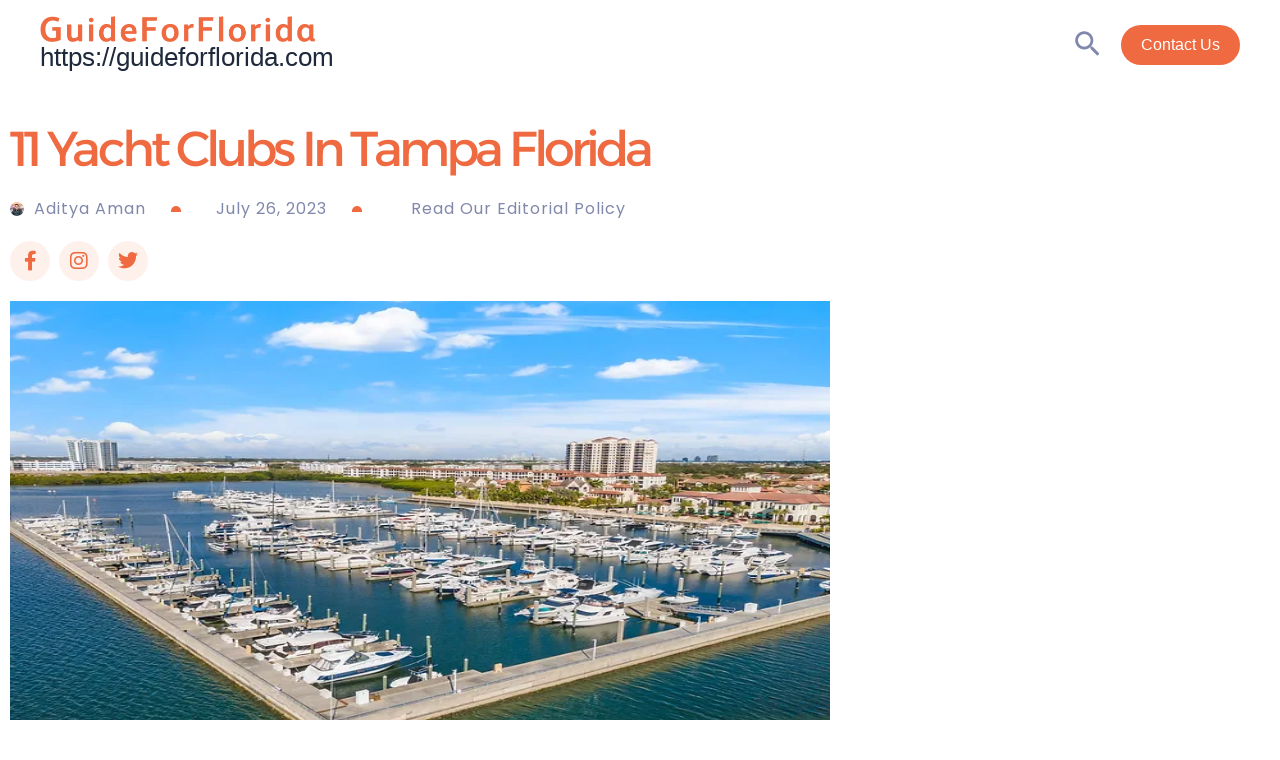

--- FILE ---
content_type: text/css
request_url: https://guideforflorida.com/wp-content/plugins/semantic-internal-linking/public/css/public.css?ver=1.0.0
body_size: 1165
content:
/**
 * Semantic Internal Linking - Public Styles
 *
 * Uses CSS custom properties for easy customization.
 * Default values inherit from the WordPress theme.
 *
 * @package Semantic_Internal_Linking
 * @since   1.0.0
 */

/* CSS Custom Properties - Defaults inherit from theme */
.seil-related-content {
	--seil-bg-color: transparent;
	--seil-border-color: currentColor;
	--seil-border-width: 1px;
	--seil-border-radius: 4px;
	--seil-heading-color: inherit;
	--seil-heading-size: 1.2em;
	--seil-text-color: inherit;
	--seil-link-color: inherit;
	--seil-link-hover-color: inherit;
	--seil-spacing: 20px;
}

/* Related Content Container */
.seil-related-content {
	margin: 30px 0;
	padding: var(--seil-spacing);
	background: var(--seil-bg-color);
	border: var(--seil-border-width) solid var(--seil-border-color);
	border-radius: var(--seil-border-radius);
	color: var(--seil-text-color);
	font-family: inherit;
	font-size: inherit;
	line-height: inherit;
}

/* Heading */
.seil-related-heading {
	margin: 0 0 15px 0;
	padding: 0 0 10px 0;
	font-size: var(--seil-heading-size);
	font-weight: 600;
	font-family: inherit;
	color: var(--seil-heading-color);
	border-bottom: 2px solid var(--seil-border-color);
}

/* Related List */
.seil-related-list {
	margin: 0;
	padding: 0;
	list-style: none;
}

/* Related Items */
.seil-related-item {
	margin: 0 0 10px 0;
	padding: 0 0 0 20px;
	position: relative;
	font-family: inherit;
	font-size: inherit;
	line-height: inherit;
}

.seil-related-item:last-child {
	margin-bottom: 0;
}

.seil-related-item::before {
	content: "\2192"; /* Arrow character */
	position: absolute;
	left: 0;
	top: 0;
	color: var(--seil-text-color);
	opacity: 0.6;
}

/* Related Links - Inherit from theme's link styles */
.seil-related-link {
	color: var(--seil-link-color);
	text-decoration: none;
	transition: color 0.2s ease, opacity 0.2s ease;
}

.seil-related-link:hover,
.seil-related-link:focus {
	color: var(--seil-link-hover-color);
	text-decoration: underline;
	opacity: 0.8;
}

/* ==========================================================================
   BUTTONS STYLE
   ========================================================================== */
.seil-style-buttons .seil-related-list {
	display: flex;
	flex-wrap: wrap;
	gap: 10px;
}

.seil-style-buttons .seil-related-item {
	margin: 0;
	padding: 0;
}

.seil-style-buttons .seil-related-item::before {
	display: none;
}

.seil-style-buttons .seil-related-link {
	display: inline-block;
	padding: 8px 16px;
	background: var(--seil-link-color, #0073aa);
	color: #fff;
	border-radius: 20px;
	text-decoration: none;
	font-size: 0.9em;
	transition: background 0.2s ease, transform 0.2s ease;
}

.seil-style-buttons .seil-related-link:hover,
.seil-style-buttons .seil-related-link:focus {
	background: var(--seil-link-hover-color, #005177);
	color: #fff;
	text-decoration: none;
	transform: translateY(-2px);
	opacity: 1;
}

/* ==========================================================================
   GRID STYLE
   ========================================================================== */
.seil-style-grid .seil-related-heading {
	border-bottom: none;
	margin-bottom: 20px;
}

.seil-related-grid {
	display: grid;
	grid-template-columns: repeat(auto-fill, minmax(200px, 1fr));
	gap: 15px;
}

.seil-grid-card {
	display: flex;
	flex-direction: column;
	background: var(--seil-bg-color, #f9f9f9);
	border: 1px solid var(--seil-border-color, #ddd);
	border-radius: var(--seil-border-radius, 4px);
	overflow: hidden;
	text-decoration: none;
	transition: box-shadow 0.2s ease, transform 0.2s ease;
}

.seil-grid-card:hover,
.seil-grid-card:focus {
	box-shadow: 0 4px 12px rgba(0,0,0,0.1);
	transform: translateY(-3px);
	text-decoration: none;
}

.seil-card-thumb {
	width: 100%;
	height: 120px;
	overflow: hidden;
	background: #eee;
}

.seil-card-thumb img,
.seil-thumb-img {
	width: 100%;
	height: 100%;
	object-fit: cover;
}

.seil-thumb-placeholder {
	width: 100%;
	height: 100%;
	background: linear-gradient(135deg, #667eea 0%, #764ba2 100%);
}

.seil-card-title {
	padding: 12px;
	color: var(--seil-link-color, inherit);
	font-weight: 500;
}

/* ==========================================================================
   MINIMAL STYLE
   ========================================================================== */
.seil-style-minimal {
	border: none;
	background: none;
	padding: 0;
}

.seil-style-minimal .seil-related-heading {
	border-bottom: none;
	font-size: 1em;
	margin-bottom: 10px;
}

.seil-related-minimal {
	margin: 0;
	line-height: 1.8;
}

.seil-related-minimal .seil-related-link {
	color: var(--seil-link-color, inherit);
}

/* ==========================================================================
   RESPONSIVE
   ========================================================================== */
@media (max-width: 600px) {
	.seil-style-buttons .seil-related-list {
		flex-direction: column;
	}

	.seil-style-buttons .seil-related-link {
		display: block;
		text-align: center;
	}

	.seil-related-grid {
		grid-template-columns: 1fr;
	}
}

/* Print Styles */
@media print {
	.seil-related-content {
		border: 1px solid #000;
		background: none;
		page-break-inside: avoid;
	}

	.seil-related-link {
		color: #000;
		text-decoration: underline;
	}
}


--- FILE ---
content_type: text/css
request_url: https://guideforflorida.com/wp-content/uploads/elementor/css/post-111.css?ver=1768208811
body_size: 1872
content:
.elementor-111 .elementor-element.elementor-element-a17f065:not(.elementor-motion-effects-element-type-background), .elementor-111 .elementor-element.elementor-element-a17f065 > .elementor-motion-effects-container > .elementor-motion-effects-layer{background-color:#F3F4FF;}.elementor-111 .elementor-element.elementor-element-a17f065 > .elementor-container{min-height:425px;}.elementor-111 .elementor-element.elementor-element-a17f065{transition:background 0.3s, border 0.3s, border-radius 0.3s, box-shadow 0.3s;}.elementor-111 .elementor-element.elementor-element-a17f065 > .elementor-background-overlay{transition:background 0.3s, border-radius 0.3s, opacity 0.3s;}.elementor-111 .elementor-element.elementor-element-2e4fd36 > .elementor-container > .elementor-column > .elementor-widget-wrap{align-content:flex-end;align-items:flex-end;}.elementor-111 .elementor-element.elementor-element-2e4fd36 > .elementor-container{max-width:1200px;}.elementor-widget-theme-site-logo .widget-image-caption{color:var( --e-global-color-text );font-family:var( --e-global-typography-text-font-family ), Sans-serif;font-size:var( --e-global-typography-text-font-size );font-weight:var( --e-global-typography-text-font-weight );text-transform:var( --e-global-typography-text-text-transform );font-style:var( --e-global-typography-text-font-style );text-decoration:var( --e-global-typography-text-text-decoration );line-height:var( --e-global-typography-text-line-height );letter-spacing:var( --e-global-typography-text-letter-spacing );}.elementor-111 .elementor-element.elementor-element-4e9c091{text-align:start;}.elementor-111 .elementor-element.elementor-element-4e9c091 img{width:274px;}.elementor-widget-text-editor{font-family:var( --e-global-typography-text-font-family ), Sans-serif;font-size:var( --e-global-typography-text-font-size );font-weight:var( --e-global-typography-text-font-weight );text-transform:var( --e-global-typography-text-text-transform );font-style:var( --e-global-typography-text-font-style );text-decoration:var( --e-global-typography-text-text-decoration );line-height:var( --e-global-typography-text-line-height );letter-spacing:var( --e-global-typography-text-letter-spacing );color:var( --e-global-color-text );}.elementor-widget-text-editor.elementor-drop-cap-view-stacked .elementor-drop-cap{background-color:var( --e-global-color-primary );}.elementor-widget-text-editor.elementor-drop-cap-view-framed .elementor-drop-cap, .elementor-widget-text-editor.elementor-drop-cap-view-default .elementor-drop-cap{color:var( --e-global-color-primary );border-color:var( --e-global-color-primary );}.elementor-111 .elementor-element.elementor-element-fe630ab{font-family:"Poppins", Sans-serif;font-size:14px;font-weight:400;text-transform:none;font-style:normal;text-decoration:none;color:#8088AB;}.elementor-widget-heading .elementor-heading-title{font-family:var( --e-global-typography-primary-font-family ), Sans-serif;font-size:var( --e-global-typography-primary-font-size );font-weight:var( --e-global-typography-primary-font-weight );text-transform:var( --e-global-typography-primary-text-transform );font-style:var( --e-global-typography-primary-font-style );text-decoration:var( --e-global-typography-primary-text-decoration );line-height:var( --e-global-typography-primary-line-height );letter-spacing:var( --e-global-typography-primary-letter-spacing );color:var( --e-global-color-primary );}.elementor-111 .elementor-element.elementor-element-af271d4 .elementor-heading-title{font-family:"Poppins", Sans-serif;font-size:16px;font-weight:600;text-transform:none;font-style:normal;text-decoration:none;color:#000000;}.elementor-widget-icon-list .elementor-icon-list-item:not(:last-child):after{border-color:var( --e-global-color-text );}.elementor-widget-icon-list .elementor-icon-list-icon i{color:var( --e-global-color-primary );}.elementor-widget-icon-list .elementor-icon-list-icon svg{fill:var( --e-global-color-primary );}.elementor-widget-icon-list .elementor-icon-list-item > .elementor-icon-list-text, .elementor-widget-icon-list .elementor-icon-list-item > a{font-family:var( --e-global-typography-text-font-family ), Sans-serif;font-size:var( --e-global-typography-text-font-size );font-weight:var( --e-global-typography-text-font-weight );text-transform:var( --e-global-typography-text-text-transform );font-style:var( --e-global-typography-text-font-style );text-decoration:var( --e-global-typography-text-text-decoration );line-height:var( --e-global-typography-text-line-height );letter-spacing:var( --e-global-typography-text-letter-spacing );}.elementor-widget-icon-list .elementor-icon-list-text{color:var( --e-global-color-secondary );}.elementor-111 .elementor-element.elementor-element-f648bf7 .elementor-icon-list-items:not(.elementor-inline-items) .elementor-icon-list-item:not(:last-child){padding-block-end:calc(12px/2);}.elementor-111 .elementor-element.elementor-element-f648bf7 .elementor-icon-list-items:not(.elementor-inline-items) .elementor-icon-list-item:not(:first-child){margin-block-start:calc(12px/2);}.elementor-111 .elementor-element.elementor-element-f648bf7 .elementor-icon-list-items.elementor-inline-items .elementor-icon-list-item{margin-inline:calc(12px/2);}.elementor-111 .elementor-element.elementor-element-f648bf7 .elementor-icon-list-items.elementor-inline-items{margin-inline:calc(-12px/2);}.elementor-111 .elementor-element.elementor-element-f648bf7 .elementor-icon-list-items.elementor-inline-items .elementor-icon-list-item:after{inset-inline-end:calc(-12px/2);}.elementor-111 .elementor-element.elementor-element-f648bf7 .elementor-icon-list-icon i{transition:color 0.3s;}.elementor-111 .elementor-element.elementor-element-f648bf7 .elementor-icon-list-icon svg{transition:fill 0.3s;}.elementor-111 .elementor-element.elementor-element-f648bf7{--e-icon-list-icon-size:14px;--icon-vertical-offset:0px;}.elementor-111 .elementor-element.elementor-element-f648bf7 .elementor-icon-list-item > .elementor-icon-list-text, .elementor-111 .elementor-element.elementor-element-f648bf7 .elementor-icon-list-item > a{font-family:"Poppins", Sans-serif;font-size:16px;font-weight:400;text-transform:none;font-style:normal;text-decoration:none;letter-spacing:0px;}.elementor-111 .elementor-element.elementor-element-f648bf7 .elementor-icon-list-text{color:#8088AB;transition:color 0.3s;}.elementor-widget-divider{--divider-color:var( --e-global-color-secondary );}.elementor-widget-divider .elementor-divider__text{color:var( --e-global-color-secondary );font-family:var( --e-global-typography-secondary-font-family ), Sans-serif;font-size:var( --e-global-typography-secondary-font-size );font-weight:var( --e-global-typography-secondary-font-weight );text-transform:var( --e-global-typography-secondary-text-transform );font-style:var( --e-global-typography-secondary-font-style );text-decoration:var( --e-global-typography-secondary-text-decoration );line-height:var( --e-global-typography-secondary-line-height );letter-spacing:var( --e-global-typography-secondary-letter-spacing );}.elementor-widget-divider.elementor-view-stacked .elementor-icon{background-color:var( --e-global-color-secondary );}.elementor-widget-divider.elementor-view-framed .elementor-icon, .elementor-widget-divider.elementor-view-default .elementor-icon{color:var( --e-global-color-secondary );border-color:var( --e-global-color-secondary );}.elementor-widget-divider.elementor-view-framed .elementor-icon, .elementor-widget-divider.elementor-view-default .elementor-icon svg{fill:var( --e-global-color-secondary );}.elementor-111 .elementor-element.elementor-element-dcb78c0{--divider-border-style:solid;--divider-color:#8088AB;--divider-border-width:1px;}.elementor-111 .elementor-element.elementor-element-dcb78c0 .elementor-divider-separator{width:80%;margin:0 auto;margin-center:0;}.elementor-111 .elementor-element.elementor-element-dcb78c0 .elementor-divider{text-align:center;padding-block-start:15px;padding-block-end:15px;}.elementor-111 .elementor-element.elementor-element-a4def7d .elementor-heading-title{font-family:"Poppins", Sans-serif;font-size:16px;font-weight:600;text-transform:none;font-style:normal;text-decoration:none;color:#000000;}.elementor-111 .elementor-element.elementor-element-1306533 .elementor-icon-list-items:not(.elementor-inline-items) .elementor-icon-list-item:not(:last-child){padding-block-end:calc(12px/2);}.elementor-111 .elementor-element.elementor-element-1306533 .elementor-icon-list-items:not(.elementor-inline-items) .elementor-icon-list-item:not(:first-child){margin-block-start:calc(12px/2);}.elementor-111 .elementor-element.elementor-element-1306533 .elementor-icon-list-items.elementor-inline-items .elementor-icon-list-item{margin-inline:calc(12px/2);}.elementor-111 .elementor-element.elementor-element-1306533 .elementor-icon-list-items.elementor-inline-items{margin-inline:calc(-12px/2);}.elementor-111 .elementor-element.elementor-element-1306533 .elementor-icon-list-items.elementor-inline-items .elementor-icon-list-item:after{inset-inline-end:calc(-12px/2);}.elementor-111 .elementor-element.elementor-element-1306533 .elementor-icon-list-icon i{transition:color 0.3s;}.elementor-111 .elementor-element.elementor-element-1306533 .elementor-icon-list-icon svg{transition:fill 0.3s;}.elementor-111 .elementor-element.elementor-element-1306533{--e-icon-list-icon-size:14px;--icon-vertical-offset:0px;}.elementor-111 .elementor-element.elementor-element-1306533 .elementor-icon-list-item > .elementor-icon-list-text, .elementor-111 .elementor-element.elementor-element-1306533 .elementor-icon-list-item > a{font-family:"Poppins", Sans-serif;font-size:16px;font-weight:400;text-transform:none;font-style:normal;text-decoration:none;letter-spacing:0px;}.elementor-111 .elementor-element.elementor-element-1306533 .elementor-icon-list-text{color:#8088AB;transition:color 0.3s;}.elementor-111 .elementor-element.elementor-element-0ba03f1{--grid-template-columns:repeat(0, auto);--grid-column-gap:5px;--grid-row-gap:0px;}.elementor-111 .elementor-element.elementor-element-0ba03f1 .elementor-widget-container{text-align:right;}.elementor-111 .elementor-element.elementor-element-0ba03f1 .elementor-social-icon{background-color:#00000000;}.elementor-111 .elementor-element.elementor-element-0ba03f1 .elementor-social-icon i{color:#EF6A40;}.elementor-111 .elementor-element.elementor-element-0ba03f1 .elementor-social-icon svg{fill:#EF6A40;}.elementor-111 .elementor-element.elementor-element-c9d67e6 .elementor-icon-list-items:not(.elementor-inline-items) .elementor-icon-list-item:not(:last-child){padding-block-end:calc(12px/2);}.elementor-111 .elementor-element.elementor-element-c9d67e6 .elementor-icon-list-items:not(.elementor-inline-items) .elementor-icon-list-item:not(:first-child){margin-block-start:calc(12px/2);}.elementor-111 .elementor-element.elementor-element-c9d67e6 .elementor-icon-list-items.elementor-inline-items .elementor-icon-list-item{margin-inline:calc(12px/2);}.elementor-111 .elementor-element.elementor-element-c9d67e6 .elementor-icon-list-items.elementor-inline-items{margin-inline:calc(-12px/2);}.elementor-111 .elementor-element.elementor-element-c9d67e6 .elementor-icon-list-items.elementor-inline-items .elementor-icon-list-item:after{inset-inline-end:calc(-12px/2);}.elementor-111 .elementor-element.elementor-element-c9d67e6 .elementor-icon-list-icon i{transition:color 0.3s;}.elementor-111 .elementor-element.elementor-element-c9d67e6 .elementor-icon-list-icon svg{transition:fill 0.3s;}.elementor-111 .elementor-element.elementor-element-c9d67e6{--e-icon-list-icon-size:14px;--icon-vertical-offset:0px;}.elementor-111 .elementor-element.elementor-element-c9d67e6 .elementor-icon-list-item > .elementor-icon-list-text, .elementor-111 .elementor-element.elementor-element-c9d67e6 .elementor-icon-list-item > a{font-family:"Poppins", Sans-serif;font-size:16px;font-weight:400;text-transform:none;font-style:normal;text-decoration:none;letter-spacing:0px;}.elementor-111 .elementor-element.elementor-element-c9d67e6 .elementor-icon-list-text{color:#8088AB;transition:color 0.3s;}.elementor-111 .elementor-element.elementor-element-4dae4b0{--divider-border-style:solid;--divider-color:#8088AB;--divider-border-width:1px;}.elementor-111 .elementor-element.elementor-element-4dae4b0 .elementor-divider-separator{width:80%;margin:0 auto;margin-center:0;}.elementor-111 .elementor-element.elementor-element-4dae4b0 .elementor-divider{text-align:center;padding-block-start:15px;padding-block-end:15px;}.elementor-111 .elementor-element.elementor-element-7a47a75 .elementor-icon-list-items:not(.elementor-inline-items) .elementor-icon-list-item:not(:last-child){padding-block-end:calc(12px/2);}.elementor-111 .elementor-element.elementor-element-7a47a75 .elementor-icon-list-items:not(.elementor-inline-items) .elementor-icon-list-item:not(:first-child){margin-block-start:calc(12px/2);}.elementor-111 .elementor-element.elementor-element-7a47a75 .elementor-icon-list-items.elementor-inline-items .elementor-icon-list-item{margin-inline:calc(12px/2);}.elementor-111 .elementor-element.elementor-element-7a47a75 .elementor-icon-list-items.elementor-inline-items{margin-inline:calc(-12px/2);}.elementor-111 .elementor-element.elementor-element-7a47a75 .elementor-icon-list-items.elementor-inline-items .elementor-icon-list-item:after{inset-inline-end:calc(-12px/2);}.elementor-111 .elementor-element.elementor-element-7a47a75 .elementor-icon-list-icon i{transition:color 0.3s;}.elementor-111 .elementor-element.elementor-element-7a47a75 .elementor-icon-list-icon svg{transition:fill 0.3s;}.elementor-111 .elementor-element.elementor-element-7a47a75{--e-icon-list-icon-size:14px;--icon-vertical-offset:0px;}.elementor-111 .elementor-element.elementor-element-7a47a75 .elementor-icon-list-item > .elementor-icon-list-text, .elementor-111 .elementor-element.elementor-element-7a47a75 .elementor-icon-list-item > a{font-family:"Poppins", Sans-serif;font-size:16px;font-weight:400;text-transform:none;font-style:normal;text-decoration:none;letter-spacing:0px;}.elementor-111 .elementor-element.elementor-element-7a47a75 .elementor-icon-list-text{color:#8088AB;transition:color 0.3s;}.elementor-111 .elementor-element.elementor-element-aaba7f3 > .elementor-container{max-width:1200px;}.elementor-111 .elementor-element.elementor-element-aeb6aa4 .elementor-heading-title{font-family:"Poppins", Sans-serif;font-size:16px;font-weight:600;text-transform:none;font-style:normal;text-decoration:none;color:#000000;}.elementor-111 .elementor-element.elementor-element-608f6ef .elementor-icon-list-items:not(.elementor-inline-items) .elementor-icon-list-item:not(:last-child){padding-block-end:calc(12px/2);}.elementor-111 .elementor-element.elementor-element-608f6ef .elementor-icon-list-items:not(.elementor-inline-items) .elementor-icon-list-item:not(:first-child){margin-block-start:calc(12px/2);}.elementor-111 .elementor-element.elementor-element-608f6ef .elementor-icon-list-items.elementor-inline-items .elementor-icon-list-item{margin-inline:calc(12px/2);}.elementor-111 .elementor-element.elementor-element-608f6ef .elementor-icon-list-items.elementor-inline-items{margin-inline:calc(-12px/2);}.elementor-111 .elementor-element.elementor-element-608f6ef .elementor-icon-list-items.elementor-inline-items .elementor-icon-list-item:after{inset-inline-end:calc(-12px/2);}.elementor-111 .elementor-element.elementor-element-608f6ef .elementor-icon-list-icon i{transition:color 0.3s;}.elementor-111 .elementor-element.elementor-element-608f6ef .elementor-icon-list-icon svg{transition:fill 0.3s;}.elementor-111 .elementor-element.elementor-element-608f6ef{--e-icon-list-icon-size:14px;--icon-vertical-offset:0px;}.elementor-111 .elementor-element.elementor-element-608f6ef .elementor-icon-list-item > .elementor-icon-list-text, .elementor-111 .elementor-element.elementor-element-608f6ef .elementor-icon-list-item > a{font-family:"Poppins", Sans-serif;font-size:16px;font-weight:400;text-transform:none;font-style:normal;text-decoration:none;letter-spacing:0px;}.elementor-111 .elementor-element.elementor-element-608f6ef .elementor-icon-list-text{color:#8088AB;transition:color 0.3s;}.elementor-111 .elementor-element.elementor-element-c8c2347 .elementor-heading-title{font-family:"Poppins", Sans-serif;font-size:16px;font-weight:600;text-transform:none;font-style:normal;text-decoration:none;color:#000000;}.elementor-111 .elementor-element.elementor-element-636e004 .elementor-icon-list-items:not(.elementor-inline-items) .elementor-icon-list-item:not(:last-child){padding-block-end:calc(12px/2);}.elementor-111 .elementor-element.elementor-element-636e004 .elementor-icon-list-items:not(.elementor-inline-items) .elementor-icon-list-item:not(:first-child){margin-block-start:calc(12px/2);}.elementor-111 .elementor-element.elementor-element-636e004 .elementor-icon-list-items.elementor-inline-items .elementor-icon-list-item{margin-inline:calc(12px/2);}.elementor-111 .elementor-element.elementor-element-636e004 .elementor-icon-list-items.elementor-inline-items{margin-inline:calc(-12px/2);}.elementor-111 .elementor-element.elementor-element-636e004 .elementor-icon-list-items.elementor-inline-items .elementor-icon-list-item:after{inset-inline-end:calc(-12px/2);}.elementor-111 .elementor-element.elementor-element-636e004 .elementor-icon-list-icon i{transition:color 0.3s;}.elementor-111 .elementor-element.elementor-element-636e004 .elementor-icon-list-icon svg{transition:fill 0.3s;}.elementor-111 .elementor-element.elementor-element-636e004{--e-icon-list-icon-size:14px;--icon-vertical-offset:0px;}.elementor-111 .elementor-element.elementor-element-636e004 .elementor-icon-list-item > .elementor-icon-list-text, .elementor-111 .elementor-element.elementor-element-636e004 .elementor-icon-list-item > a{font-family:"Poppins", Sans-serif;font-size:16px;font-weight:400;text-transform:none;font-style:normal;text-decoration:none;letter-spacing:0px;}.elementor-111 .elementor-element.elementor-element-636e004 .elementor-icon-list-text{color:#8088AB;transition:color 0.3s;}.elementor-111 .elementor-element.elementor-element-ddced6e{--grid-template-columns:repeat(0, auto);--grid-column-gap:5px;--grid-row-gap:0px;}.elementor-111 .elementor-element.elementor-element-ddced6e .elementor-widget-container{text-align:right;}.elementor-111 .elementor-element.elementor-element-ddced6e .elementor-social-icon{background-color:#00000000;}.elementor-111 .elementor-element.elementor-element-ddced6e .elementor-social-icon i{color:#EF6A40;}.elementor-111 .elementor-element.elementor-element-ddced6e .elementor-social-icon svg{fill:#EF6A40;}.elementor-111 .elementor-element.elementor-element-7a4f2b4 .elementor-icon-list-items:not(.elementor-inline-items) .elementor-icon-list-item:not(:last-child){padding-block-end:calc(12px/2);}.elementor-111 .elementor-element.elementor-element-7a4f2b4 .elementor-icon-list-items:not(.elementor-inline-items) .elementor-icon-list-item:not(:first-child){margin-block-start:calc(12px/2);}.elementor-111 .elementor-element.elementor-element-7a4f2b4 .elementor-icon-list-items.elementor-inline-items .elementor-icon-list-item{margin-inline:calc(12px/2);}.elementor-111 .elementor-element.elementor-element-7a4f2b4 .elementor-icon-list-items.elementor-inline-items{margin-inline:calc(-12px/2);}.elementor-111 .elementor-element.elementor-element-7a4f2b4 .elementor-icon-list-items.elementor-inline-items .elementor-icon-list-item:after{inset-inline-end:calc(-12px/2);}.elementor-111 .elementor-element.elementor-element-7a4f2b4 .elementor-icon-list-icon i{transition:color 0.3s;}.elementor-111 .elementor-element.elementor-element-7a4f2b4 .elementor-icon-list-icon svg{transition:fill 0.3s;}.elementor-111 .elementor-element.elementor-element-7a4f2b4{--e-icon-list-icon-size:14px;--icon-vertical-offset:0px;}.elementor-111 .elementor-element.elementor-element-7a4f2b4 .elementor-icon-list-item > .elementor-icon-list-text, .elementor-111 .elementor-element.elementor-element-7a4f2b4 .elementor-icon-list-item > a{font-family:"Poppins", Sans-serif;font-size:16px;font-weight:400;text-transform:none;font-style:normal;text-decoration:none;letter-spacing:0px;}.elementor-111 .elementor-element.elementor-element-7a4f2b4 .elementor-icon-list-text{color:#8088AB;transition:color 0.3s;}.elementor-111 .elementor-element.elementor-element-04b9d76{--divider-border-style:solid;--divider-color:#8088AB;--divider-border-width:1px;}.elementor-111 .elementor-element.elementor-element-04b9d76 .elementor-divider-separator{width:80%;margin:0 auto;margin-center:0;}.elementor-111 .elementor-element.elementor-element-04b9d76 .elementor-divider{text-align:center;padding-block-start:15px;padding-block-end:15px;}.elementor-111 .elementor-element.elementor-element-d28e4f9 > .elementor-container > .elementor-column > .elementor-widget-wrap{align-content:flex-end;align-items:flex-end;}.elementor-111 .elementor-element.elementor-element-d28e4f9 > .elementor-container{max-width:1200px;}.elementor-111 .elementor-element.elementor-element-03fe504{text-align:start;}.elementor-111 .elementor-element.elementor-element-03fe504 img{width:274px;}.elementor-111 .elementor-element.elementor-element-bfe97e1{font-family:"Poppins", Sans-serif;font-size:14px;font-weight:400;text-transform:none;font-style:normal;text-decoration:none;color:#8088AB;}.elementor-111 .elementor-element.elementor-element-67b2f5b .elementor-icon-list-items:not(.elementor-inline-items) .elementor-icon-list-item:not(:last-child){padding-block-end:calc(12px/2);}.elementor-111 .elementor-element.elementor-element-67b2f5b .elementor-icon-list-items:not(.elementor-inline-items) .elementor-icon-list-item:not(:first-child){margin-block-start:calc(12px/2);}.elementor-111 .elementor-element.elementor-element-67b2f5b .elementor-icon-list-items.elementor-inline-items .elementor-icon-list-item{margin-inline:calc(12px/2);}.elementor-111 .elementor-element.elementor-element-67b2f5b .elementor-icon-list-items.elementor-inline-items{margin-inline:calc(-12px/2);}.elementor-111 .elementor-element.elementor-element-67b2f5b .elementor-icon-list-items.elementor-inline-items .elementor-icon-list-item:after{inset-inline-end:calc(-12px/2);}.elementor-111 .elementor-element.elementor-element-67b2f5b .elementor-icon-list-icon i{transition:color 0.3s;}.elementor-111 .elementor-element.elementor-element-67b2f5b .elementor-icon-list-icon svg{transition:fill 0.3s;}.elementor-111 .elementor-element.elementor-element-67b2f5b{--e-icon-list-icon-size:14px;--icon-vertical-offset:0px;}.elementor-111 .elementor-element.elementor-element-67b2f5b .elementor-icon-list-item > .elementor-icon-list-text, .elementor-111 .elementor-element.elementor-element-67b2f5b .elementor-icon-list-item > a{font-family:"Poppins", Sans-serif;font-size:14px;font-weight:400;text-transform:none;font-style:normal;text-decoration:none;}.elementor-111 .elementor-element.elementor-element-67b2f5b .elementor-icon-list-text{color:#8088AB;transition:color 0.3s;}@media(min-width:768px){.elementor-111 .elementor-element.elementor-element-f6c920e{width:25%;}.elementor-111 .elementor-element.elementor-element-8daee87{width:35%;}.elementor-111 .elementor-element.elementor-element-cdd20cb{width:39.666%;}.elementor-111 .elementor-element.elementor-element-08b1c78{width:39.993%;}.elementor-111 .elementor-element.elementor-element-b4df418{width:60.007%;}}@media(max-width:1024px){.elementor-widget-theme-site-logo .widget-image-caption{font-size:var( --e-global-typography-text-font-size );line-height:var( --e-global-typography-text-line-height );letter-spacing:var( --e-global-typography-text-letter-spacing );}.elementor-widget-text-editor{font-size:var( --e-global-typography-text-font-size );line-height:var( --e-global-typography-text-line-height );letter-spacing:var( --e-global-typography-text-letter-spacing );}.elementor-111 .elementor-element.elementor-element-fe630ab{font-size:14px;}.elementor-widget-heading .elementor-heading-title{font-size:var( --e-global-typography-primary-font-size );line-height:var( --e-global-typography-primary-line-height );letter-spacing:var( --e-global-typography-primary-letter-spacing );}.elementor-111 .elementor-element.elementor-element-af271d4 .elementor-heading-title{font-size:45px;}.elementor-widget-icon-list .elementor-icon-list-item > .elementor-icon-list-text, .elementor-widget-icon-list .elementor-icon-list-item > a{font-size:var( --e-global-typography-text-font-size );line-height:var( --e-global-typography-text-line-height );letter-spacing:var( --e-global-typography-text-letter-spacing );}.elementor-111 .elementor-element.elementor-element-f648bf7 .elementor-icon-list-item > .elementor-icon-list-text, .elementor-111 .elementor-element.elementor-element-f648bf7 .elementor-icon-list-item > a{font-size:14px;}.elementor-widget-divider .elementor-divider__text{font-size:var( --e-global-typography-secondary-font-size );line-height:var( --e-global-typography-secondary-line-height );letter-spacing:var( --e-global-typography-secondary-letter-spacing );}.elementor-111 .elementor-element.elementor-element-a4def7d .elementor-heading-title{font-size:45px;}.elementor-111 .elementor-element.elementor-element-1306533 .elementor-icon-list-item > .elementor-icon-list-text, .elementor-111 .elementor-element.elementor-element-1306533 .elementor-icon-list-item > a{font-size:14px;}.elementor-111 .elementor-element.elementor-element-c9d67e6 .elementor-icon-list-item > .elementor-icon-list-text, .elementor-111 .elementor-element.elementor-element-c9d67e6 .elementor-icon-list-item > a{font-size:14px;}.elementor-111 .elementor-element.elementor-element-7a47a75 .elementor-icon-list-item > .elementor-icon-list-text, .elementor-111 .elementor-element.elementor-element-7a47a75 .elementor-icon-list-item > a{font-size:14px;}.elementor-111 .elementor-element.elementor-element-aeb6aa4 .elementor-heading-title{font-size:45px;}.elementor-111 .elementor-element.elementor-element-608f6ef .elementor-icon-list-item > .elementor-icon-list-text, .elementor-111 .elementor-element.elementor-element-608f6ef .elementor-icon-list-item > a{font-size:14px;}.elementor-111 .elementor-element.elementor-element-c8c2347 .elementor-heading-title{font-size:45px;}.elementor-111 .elementor-element.elementor-element-636e004 .elementor-icon-list-item > .elementor-icon-list-text, .elementor-111 .elementor-element.elementor-element-636e004 .elementor-icon-list-item > a{font-size:14px;}.elementor-111 .elementor-element.elementor-element-7a4f2b4 .elementor-icon-list-item > .elementor-icon-list-text, .elementor-111 .elementor-element.elementor-element-7a4f2b4 .elementor-icon-list-item > a{font-size:14px;}.elementor-111 .elementor-element.elementor-element-bfe97e1{font-size:14px;}.elementor-111 .elementor-element.elementor-element-67b2f5b .elementor-icon-list-item > .elementor-icon-list-text, .elementor-111 .elementor-element.elementor-element-67b2f5b .elementor-icon-list-item > a{font-size:14px;}}@media(max-width:767px){.elementor-111 .elementor-element.elementor-element-2e4fd36{margin-top:30px;margin-bottom:0px;}.elementor-widget-theme-site-logo .widget-image-caption{font-size:var( --e-global-typography-text-font-size );line-height:var( --e-global-typography-text-line-height );letter-spacing:var( --e-global-typography-text-letter-spacing );}.elementor-111 .elementor-element.elementor-element-4e9c091{text-align:center;}.elementor-111 .elementor-element.elementor-element-4e9c091 img{width:227px;}.elementor-widget-text-editor{font-size:var( --e-global-typography-text-font-size );line-height:var( --e-global-typography-text-line-height );letter-spacing:var( --e-global-typography-text-letter-spacing );}.elementor-111 .elementor-element.elementor-element-fe630ab{text-align:center;}.elementor-widget-heading .elementor-heading-title{font-size:var( --e-global-typography-primary-font-size );line-height:var( --e-global-typography-primary-line-height );letter-spacing:var( --e-global-typography-primary-letter-spacing );}.elementor-111 .elementor-element.elementor-element-af271d4{text-align:center;}.elementor-111 .elementor-element.elementor-element-af271d4 .elementor-heading-title{font-size:16px;}.elementor-widget-icon-list .elementor-icon-list-item > .elementor-icon-list-text, .elementor-widget-icon-list .elementor-icon-list-item > a{font-size:var( --e-global-typography-text-font-size );line-height:var( --e-global-typography-text-line-height );letter-spacing:var( --e-global-typography-text-letter-spacing );}.elementor-111 .elementor-element.elementor-element-f648bf7 .elementor-icon-list-item > .elementor-icon-list-text, .elementor-111 .elementor-element.elementor-element-f648bf7 .elementor-icon-list-item > a{font-size:16px;}.elementor-widget-divider .elementor-divider__text{font-size:var( --e-global-typography-secondary-font-size );line-height:var( --e-global-typography-secondary-line-height );letter-spacing:var( --e-global-typography-secondary-letter-spacing );}.elementor-111 .elementor-element.elementor-element-dcb78c0 .elementor-divider{padding-block-start:2px;padding-block-end:2px;}.elementor-111 .elementor-element.elementor-element-a4def7d{text-align:center;}.elementor-111 .elementor-element.elementor-element-a4def7d .elementor-heading-title{font-size:16px;}.elementor-111 .elementor-element.elementor-element-1306533 .elementor-icon-list-item > .elementor-icon-list-text, .elementor-111 .elementor-element.elementor-element-1306533 .elementor-icon-list-item > a{font-size:16px;}.elementor-111 .elementor-element.elementor-element-0ba03f1 .elementor-widget-container{text-align:center;}.elementor-111 .elementor-element.elementor-element-0ba03f1{--icon-size:24px;}.elementor-111 .elementor-element.elementor-element-c9d67e6 .elementor-icon-list-item > .elementor-icon-list-text, .elementor-111 .elementor-element.elementor-element-c9d67e6 .elementor-icon-list-item > a{font-size:16px;}.elementor-111 .elementor-element.elementor-element-4dae4b0 .elementor-divider{padding-block-start:2px;padding-block-end:2px;}.elementor-111 .elementor-element.elementor-element-7a47a75 .elementor-icon-list-item > .elementor-icon-list-text, .elementor-111 .elementor-element.elementor-element-7a47a75 .elementor-icon-list-item > a{font-size:16px;}.elementor-111 .elementor-element.elementor-element-aeb6aa4 .elementor-heading-title{font-size:28px;line-height:1.1em;}.elementor-111 .elementor-element.elementor-element-c8c2347 .elementor-heading-title{font-size:28px;line-height:1.1em;}}

--- FILE ---
content_type: text/css
request_url: https://guideforflorida.com/wp-content/uploads/elementor/css/post-1790.css?ver=1768208852
body_size: 1204
content:
.elementor-1790 .elementor-element.elementor-element-f143e33 > .elementor-container{max-width:1200px;}.elementor-1790 .elementor-element.elementor-element-8ce5488{--spacer-size:90px;}.elementor-widget-theme-post-title .elementor-heading-title{font-family:var( --e-global-typography-primary-font-family ), Sans-serif;font-size:var( --e-global-typography-primary-font-size );font-weight:var( --e-global-typography-primary-font-weight );text-transform:var( --e-global-typography-primary-text-transform );font-style:var( --e-global-typography-primary-font-style );text-decoration:var( --e-global-typography-primary-text-decoration );line-height:var( --e-global-typography-primary-line-height );letter-spacing:var( --e-global-typography-primary-letter-spacing );color:var( --e-global-color-primary );}.elementor-1790 .elementor-element.elementor-element-3ba70b0 .elementor-heading-title{font-family:"Alexandria", Sans-serif;font-size:49px;font-weight:400;text-transform:none;font-style:normal;text-decoration:none;line-height:57px;letter-spacing:-3.9px;word-spacing:0px;color:#EF6A40;}.elementor-widget-post-info .elementor-icon-list-item:not(:last-child):after{border-color:var( --e-global-color-text );}.elementor-widget-post-info .elementor-icon-list-icon i{color:var( --e-global-color-primary );}.elementor-widget-post-info .elementor-icon-list-icon svg{fill:var( --e-global-color-primary );}.elementor-widget-post-info .elementor-icon-list-text, .elementor-widget-post-info .elementor-icon-list-text a{color:var( --e-global-color-secondary );}.elementor-widget-post-info .elementor-icon-list-item{font-family:var( --e-global-typography-text-font-family ), Sans-serif;font-size:var( --e-global-typography-text-font-size );font-weight:var( --e-global-typography-text-font-weight );text-transform:var( --e-global-typography-text-text-transform );font-style:var( --e-global-typography-text-font-style );text-decoration:var( --e-global-typography-text-text-decoration );line-height:var( --e-global-typography-text-line-height );letter-spacing:var( --e-global-typography-text-letter-spacing );}.elementor-1790 .elementor-element.elementor-element-7d5d182 .elementor-icon-list-items:not(.elementor-inline-items) .elementor-icon-list-item:not(:last-child){padding-bottom:calc(50px/2);}.elementor-1790 .elementor-element.elementor-element-7d5d182 .elementor-icon-list-items:not(.elementor-inline-items) .elementor-icon-list-item:not(:first-child){margin-top:calc(50px/2);}.elementor-1790 .elementor-element.elementor-element-7d5d182 .elementor-icon-list-items.elementor-inline-items .elementor-icon-list-item{margin-right:calc(50px/2);margin-left:calc(50px/2);}.elementor-1790 .elementor-element.elementor-element-7d5d182 .elementor-icon-list-items.elementor-inline-items{margin-right:calc(-50px/2);margin-left:calc(-50px/2);}body.rtl .elementor-1790 .elementor-element.elementor-element-7d5d182 .elementor-icon-list-items.elementor-inline-items .elementor-icon-list-item:after{left:calc(-50px/2);}body:not(.rtl) .elementor-1790 .elementor-element.elementor-element-7d5d182 .elementor-icon-list-items.elementor-inline-items .elementor-icon-list-item:after{right:calc(-50px/2);}.elementor-1790 .elementor-element.elementor-element-7d5d182 .elementor-icon-list-item:not(:last-child):after{content:"";height:6px;border-color:#EF6A40;}.elementor-1790 .elementor-element.elementor-element-7d5d182 .elementor-icon-list-items:not(.elementor-inline-items) .elementor-icon-list-item:not(:last-child):after{border-top-style:dotted;border-top-width:10px;}.elementor-1790 .elementor-element.elementor-element-7d5d182 .elementor-icon-list-items.elementor-inline-items .elementor-icon-list-item:not(:last-child):after{border-left-style:dotted;}.elementor-1790 .elementor-element.elementor-element-7d5d182 .elementor-inline-items .elementor-icon-list-item:not(:last-child):after{border-left-width:10px;}.elementor-1790 .elementor-element.elementor-element-7d5d182 .elementor-icon-list-icon{width:14px;}.elementor-1790 .elementor-element.elementor-element-7d5d182 .elementor-icon-list-icon i{font-size:14px;}.elementor-1790 .elementor-element.elementor-element-7d5d182 .elementor-icon-list-icon svg{--e-icon-list-icon-size:14px;}body:not(.rtl) .elementor-1790 .elementor-element.elementor-element-7d5d182 .elementor-icon-list-text{padding-left:10px;}body.rtl .elementor-1790 .elementor-element.elementor-element-7d5d182 .elementor-icon-list-text{padding-right:10px;}.elementor-1790 .elementor-element.elementor-element-7d5d182 .elementor-icon-list-text, .elementor-1790 .elementor-element.elementor-element-7d5d182 .elementor-icon-list-text a{color:#8088AB;}.elementor-1790 .elementor-element.elementor-element-7d5d182 .elementor-icon-list-item{font-family:"Poppins", Sans-serif;font-size:16px;font-weight:400;text-transform:none;font-style:normal;text-decoration:none;letter-spacing:1px;}.elementor-1790 .elementor-element.elementor-element-60ee053{--grid-template-columns:repeat(0, auto);--icon-size:20px;--grid-column-gap:5px;--grid-row-gap:0px;}.elementor-1790 .elementor-element.elementor-element-60ee053 .elementor-social-icon{background-color:#FEF1EC;}.elementor-1790 .elementor-element.elementor-element-60ee053 .elementor-social-icon i{color:#EF6A40;}.elementor-1790 .elementor-element.elementor-element-60ee053 .elementor-social-icon svg{fill:#EF6A40;}.elementor-widget-theme-post-featured-image .widget-image-caption{color:var( --e-global-color-text );font-family:var( --e-global-typography-text-font-family ), Sans-serif;font-size:var( --e-global-typography-text-font-size );font-weight:var( --e-global-typography-text-font-weight );text-transform:var( --e-global-typography-text-text-transform );font-style:var( --e-global-typography-text-font-style );text-decoration:var( --e-global-typography-text-text-decoration );line-height:var( --e-global-typography-text-line-height );letter-spacing:var( --e-global-typography-text-letter-spacing );}.elementor-1790 .elementor-element.elementor-element-20a6d60 img{width:100%;height:500px;}.elementor-widget-table-of-contents{--header-color:var( --e-global-color-secondary );--item-text-color:var( --e-global-color-text );--item-text-hover-color:var( --e-global-color-accent );--marker-color:var( --e-global-color-text );}.elementor-widget-table-of-contents .elementor-toc__header, .elementor-widget-table-of-contents .elementor-toc__header-title{font-family:var( --e-global-typography-primary-font-family ), Sans-serif;font-size:var( --e-global-typography-primary-font-size );font-weight:var( --e-global-typography-primary-font-weight );text-transform:var( --e-global-typography-primary-text-transform );font-style:var( --e-global-typography-primary-font-style );text-decoration:var( --e-global-typography-primary-text-decoration );line-height:var( --e-global-typography-primary-line-height );letter-spacing:var( --e-global-typography-primary-letter-spacing );}.elementor-widget-table-of-contents .elementor-toc__list-item{font-family:var( --e-global-typography-text-font-family ), Sans-serif;font-size:var( --e-global-typography-text-font-size );font-weight:var( --e-global-typography-text-font-weight );text-transform:var( --e-global-typography-text-text-transform );font-style:var( --e-global-typography-text-font-style );text-decoration:var( --e-global-typography-text-text-decoration );line-height:var( --e-global-typography-text-line-height );letter-spacing:var( --e-global-typography-text-letter-spacing );}.elementor-1790 .elementor-element.elementor-element-165d746a{--box-background-color:#FEF1EC;--box-border-color:#8088AB;--box-border-radius:10px;--header-color:#000000;--item-text-color:#EF6A40;--item-text-decoration:underline;--item-text-hover-color:#EF6A40;--item-text-hover-decoration:underline;--item-text-active-color:#EF6A40;--item-text-active-decoration:underline;--marker-color:#EF6A40;}.elementor-1790 .elementor-element.elementor-element-165d746a .elementor-toc__header, .elementor-1790 .elementor-element.elementor-element-165d746a .elementor-toc__header-title{font-family:"Poppins", Sans-serif;font-size:34px;font-weight:500;text-transform:none;font-style:normal;text-decoration:none;line-height:50px;letter-spacing:1px;}.elementor-widget-theme-post-content{color:var( --e-global-color-text );font-family:var( --e-global-typography-text-font-family ), Sans-serif;font-size:var( --e-global-typography-text-font-size );font-weight:var( --e-global-typography-text-font-weight );text-transform:var( --e-global-typography-text-text-transform );font-style:var( --e-global-typography-text-font-style );text-decoration:var( --e-global-typography-text-text-decoration );line-height:var( --e-global-typography-text-line-height );letter-spacing:var( --e-global-typography-text-letter-spacing );}.elementor-1790 .elementor-element.elementor-element-df8f8da{font-family:"Poppins", Sans-serif;font-size:15px;font-weight:300;text-transform:none;font-style:normal;text-decoration:none;line-height:1.5em;letter-spacing:0px;}.elementor-widget-image .widget-image-caption{color:var( --e-global-color-text );font-family:var( --e-global-typography-text-font-family ), Sans-serif;font-size:var( --e-global-typography-text-font-size );font-weight:var( --e-global-typography-text-font-weight );text-transform:var( --e-global-typography-text-text-transform );font-style:var( --e-global-typography-text-font-style );text-decoration:var( --e-global-typography-text-text-decoration );line-height:var( --e-global-typography-text-line-height );letter-spacing:var( --e-global-typography-text-letter-spacing );}.elementor-widget-heading .elementor-heading-title{font-family:var( --e-global-typography-primary-font-family ), Sans-serif;font-size:var( --e-global-typography-primary-font-size );font-weight:var( --e-global-typography-primary-font-weight );text-transform:var( --e-global-typography-primary-text-transform );font-style:var( --e-global-typography-primary-font-style );text-decoration:var( --e-global-typography-primary-text-decoration );line-height:var( --e-global-typography-primary-line-height );letter-spacing:var( --e-global-typography-primary-letter-spacing );color:var( --e-global-color-primary );}.elementor-1790 .elementor-element.elementor-element-5150e27 .elementor-heading-title{font-family:"Bebas Neue", Sans-serif;font-size:64px;font-weight:400;text-transform:uppercase;font-style:normal;text-decoration:none;line-height:64px;letter-spacing:2px;}@media(min-width:768px){.elementor-1790 .elementor-element.elementor-element-0255b85{width:69.959%;}.elementor-1790 .elementor-element.elementor-element-c044e8b{width:30%;}}@media(max-width:1024px){.elementor-widget-theme-post-title .elementor-heading-title{font-size:var( --e-global-typography-primary-font-size );line-height:var( --e-global-typography-primary-line-height );letter-spacing:var( --e-global-typography-primary-letter-spacing );}.elementor-1790 .elementor-element.elementor-element-3ba70b0 .elementor-heading-title{font-size:45px;}.elementor-widget-post-info .elementor-icon-list-item{font-size:var( --e-global-typography-text-font-size );line-height:var( --e-global-typography-text-line-height );letter-spacing:var( --e-global-typography-text-letter-spacing );}.elementor-1790 .elementor-element.elementor-element-7d5d182 .elementor-icon-list-item{font-size:14px;}.elementor-widget-theme-post-featured-image .widget-image-caption{font-size:var( --e-global-typography-text-font-size );line-height:var( --e-global-typography-text-line-height );letter-spacing:var( --e-global-typography-text-letter-spacing );}.elementor-widget-table-of-contents .elementor-toc__header, .elementor-widget-table-of-contents .elementor-toc__header-title{font-size:var( --e-global-typography-primary-font-size );line-height:var( --e-global-typography-primary-line-height );letter-spacing:var( --e-global-typography-primary-letter-spacing );}.elementor-widget-table-of-contents .elementor-toc__list-item{font-size:var( --e-global-typography-text-font-size );line-height:var( --e-global-typography-text-line-height );letter-spacing:var( --e-global-typography-text-letter-spacing );}.elementor-1790 .elementor-element.elementor-element-165d746a .elementor-toc__header, .elementor-1790 .elementor-element.elementor-element-165d746a .elementor-toc__header-title{font-size:45px;}.elementor-widget-theme-post-content{font-size:var( --e-global-typography-text-font-size );line-height:var( --e-global-typography-text-line-height );letter-spacing:var( --e-global-typography-text-letter-spacing );}.elementor-1790 .elementor-element.elementor-element-df8f8da{font-size:14px;}.elementor-widget-image .widget-image-caption{font-size:var( --e-global-typography-text-font-size );line-height:var( --e-global-typography-text-line-height );letter-spacing:var( --e-global-typography-text-letter-spacing );}.elementor-widget-heading .elementor-heading-title{font-size:var( --e-global-typography-primary-font-size );line-height:var( --e-global-typography-primary-line-height );letter-spacing:var( --e-global-typography-primary-letter-spacing );}.elementor-1790 .elementor-element.elementor-element-5150e27 .elementor-heading-title{font-size:45px;}}@media(max-width:767px){.elementor-widget-theme-post-title .elementor-heading-title{font-size:var( --e-global-typography-primary-font-size );line-height:var( --e-global-typography-primary-line-height );letter-spacing:var( --e-global-typography-primary-letter-spacing );}.elementor-1790 .elementor-element.elementor-element-3ba70b0{text-align:center;}.elementor-1790 .elementor-element.elementor-element-3ba70b0 .elementor-heading-title{font-size:48px;line-height:48px;}.elementor-widget-post-info .elementor-icon-list-item{font-size:var( --e-global-typography-text-font-size );line-height:var( --e-global-typography-text-line-height );letter-spacing:var( --e-global-typography-text-letter-spacing );}.elementor-1790 .elementor-element.elementor-element-60ee053 .elementor-widget-container{text-align:center;}.elementor-1790 .elementor-element.elementor-element-60ee053{--icon-size:20px;}.elementor-widget-theme-post-featured-image .widget-image-caption{font-size:var( --e-global-typography-text-font-size );line-height:var( --e-global-typography-text-line-height );letter-spacing:var( --e-global-typography-text-letter-spacing );}.elementor-widget-table-of-contents .elementor-toc__header, .elementor-widget-table-of-contents .elementor-toc__header-title{font-size:var( --e-global-typography-primary-font-size );line-height:var( --e-global-typography-primary-line-height );letter-spacing:var( --e-global-typography-primary-letter-spacing );}.elementor-widget-table-of-contents .elementor-toc__list-item{font-size:var( --e-global-typography-text-font-size );line-height:var( --e-global-typography-text-line-height );letter-spacing:var( --e-global-typography-text-letter-spacing );}.elementor-1790 .elementor-element.elementor-element-165d746a .elementor-toc__header, .elementor-1790 .elementor-element.elementor-element-165d746a .elementor-toc__header-title{font-size:28px;line-height:1.1em;}.elementor-widget-theme-post-content{font-size:var( --e-global-typography-text-font-size );line-height:var( --e-global-typography-text-line-height );letter-spacing:var( --e-global-typography-text-letter-spacing );}.elementor-widget-image .widget-image-caption{font-size:var( --e-global-typography-text-font-size );line-height:var( --e-global-typography-text-line-height );letter-spacing:var( --e-global-typography-text-letter-spacing );}.elementor-widget-heading .elementor-heading-title{font-size:var( --e-global-typography-primary-font-size );line-height:var( --e-global-typography-primary-line-height );letter-spacing:var( --e-global-typography-primary-letter-spacing );}.elementor-1790 .elementor-element.elementor-element-5150e27{text-align:center;}.elementor-1790 .elementor-element.elementor-element-5150e27 .elementor-heading-title{font-size:48px;line-height:1.1em;}}/* Start custom CSS */.post-navigation {
    display: none;
}/* End custom CSS */